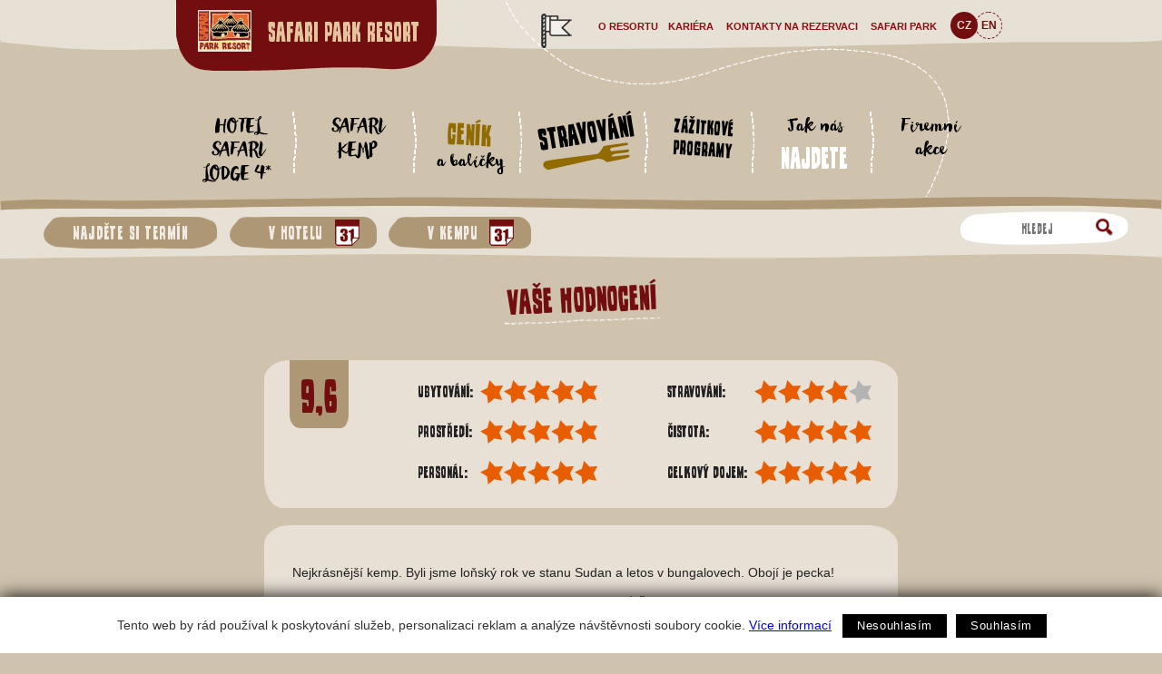

--- FILE ---
content_type: text/html; charset=utf-8
request_url: https://safariparkresort.cz/cz/recenze/iva-seredova-2
body_size: 4018
content:
<!doctype html>
<html lang="cs">
<head>
  <meta charset="utf-8">
  <meta name="viewport" content="width=device-width, initial-scale=1.0">
  <title>Rezence : SAFARI PARK RESORT</title>
  <link rel="shortcut icon" href="/favicon.ico">

  

  
<!--AA-Generated-HEAD start-->
<link rel=stylesheet integrity="sha384-Y+IEavQyTjgXgt7TL5nxVHI/DEuF6yoysy50puRyQDKmjfOZjY7+QvoRelSV4XvZ" crossorigin=anonymous href="https://cdn.jsdelivr.net/npm/normalize.css@7.0.0/normalize.css"  >
<link rel=stylesheet href="//webservis.ecn.cz/static/lytebox/lytebox.css"  >
<link rel=stylesheet href="/css/safaripark.css?v=1.0"  >
<script src="https://cdn.jsdelivr.net/npm/jquery@3.6.0/dist/jquery.min.js" integrity="sha256-/xUj+3OJU5yExlq6GSYGSHk7tPXikynS7ogEvDej/m4=" crossorigin=anonymous></script>
<script src="/aaa/javascript/aajslib-jquery.min.js?v=24"></script>
<script async src="https://www.googletagmanager.com/gtag/js?id=UA-158285195-2"></script>
    <script>
      window.dataLayer = window.dataLayer || [];
      function gtag(){dataLayer.push(arguments);}
      // AA-Generated-GACONSENT - start
var aa_ga_storage = (document.cookie.indexOf('smart-eu-cookies') !== -1 && document.cookie.includes('smart-eu-cookies=1')) ? 'granted' : 'denied';
gtag('consent', 'default', {'ad_storage': aa_ga_storage,'analytics_storage': aa_ga_storage,'personalization_storage': aa_ga_storage,'ad_personalization': aa_ga_storage,'ad_user_data': aa_ga_storage});
// AA-Generated-GACONSENT - end

      gtag('js', new Date());
      gtag('config', 'UA-158285195-2');
    </script>
<script src="//webservis.ecn.cz/static/lytebox/lytebox.js"></script>
<!--/AA-Generated-HEAD end-->

  
  
  
  

  <meta name="keywords" content="ZOO, Safari, Dvůr Králové">
  <meta name="description" content="Iva Šeredová ">
</head>

<body class="recenze cz">
  <div id="fb-root"></div>
  <script>(function(d, s, id) {
  var js, fjs = d.getElementsByTagName(s)[0];
  if (d.getElementById(id)) return;
  js = d.createElement(s); js.id = id;
  js.src = "//connect.facebook.net/cs_CZ/sdk.js#xfbml=1&version=v2.5";
  fjs.parentNode.insertBefore(js, fjs);
}(document, 'script', 'facebook-jssdk'));</script>

  <header>
    <article class="logo"><div class="content"><h1 id="click-home" onClick="document.location='/cz/'"><img src="/img/safari-park-resort-logo.png" alt="Safari Park Resort">Safari Park Resort</h1></div></article>
<div class="ssvg"><svg xmlns="http://www.w3.org/2000/svg" viewBox="0 0 1400 11.818601" class="menupath"><path d="M0 0v2.345c78.42 9.095 114.752 10.127 172.24 9.198 67.414-1.088 157.616-6.032 236.465-6.303 91.57-.313 183.087 5.207 274.657 5.438 164.068.412 338.815-4.098 492.15-7.27 74.822-1.546 190.79.877 224.362-2.837L1400 0z" fill="rgba(255, 255, 255, 0.48)" fill-rule="evenodd"></path></svg></div> 

    <section class="mobilmenu">
      <nav><div onclick="$('.mobilmenu').toggleClass('active')"><strong class="capsfont">Menu</strong></div>
        
<ul>
  <li id="menu-0d4861b09a306b7ace7ca3310b9901dc"><a href="/cz/home" >home</a></li>
  <li id="menu-fd31acd0591a0a0a3cdbd97296bab307"><a href="/cz/b-hotelove-b-pokoje" >HOTEL SAFARI LODGE 4*</a></li>
  <li id="menu-6491db8c4ebd232dc816bc15bb9ebc96"><a href="/cz/bungalovy-stany" >SAFARI KEMP</a></li>
  <li id="menu-0b0910999cee2c636cddab18a31309ba"><a href="/cz/b-cenik-b-a-balicky" ><b>Ceník</b> a balíčky</a></li>
  <li id="menu-9b09f317410862feb562838539dfddb0"><a href="/cz/b-stravovani-b" ><b>Stravování</b></a></li>
  <li id="menu-4b5662452943af99f4ccef9a3baa1ba8"><a href="/cz/rezervujte-u-nas" >Rezervujte jen u nás</a></li>
  <li id="menu-07256c73e901598c45e9e5cdea3c26df"><a href="/cz/zazitkove-programy" >Zážitkové programy</a></li>
  <li id="menu-6f1194bc81a16f3a7ac45869e385f1de"><a href="/cz/jak-nas-b-najdete-b" >Jak nás <b>najdete</b></a></li>
  <li id="menu-b0399d9d0d0b941c8d9c14fff63848a8"><a href="/cz/darkove-poukazy" >Dárkové poukazy</a></li>
  <li id="menu-4448d571c411de62b66c351a2ce70822"><a href="/cz/firemni-akce" >Firemní akce</a></li>
  <li id="menu-1c9eca0157969377ddc95de2470f3a22"><a href="/cz/mapa" >Mapa Safari Kempu</a></li>
  <li id="menu-50a0ee18d01a6b788efe7892a34ae458" class="inpath active"><a href="/cz/recenze" >Naše recenze</a></li>
  <li id="menu-5f5303315719eeb349448e9fe0219709"><a href="/cz/hodnoceni" >Ohodnoťte nás</a></li>
  <li id="menu-9715ccedac91dd0a5cece89bbf540691"><a href="/cz/o-nas" >O Resortu</a></li>
  <li id="menu-4870a4cb3d44a72225b402046219f505"><a href="/cz/kariera" >Kariéra</a></li>
</ul>

     <ul>
          <li><a href="/cz/o-nas/kontakty">Kontakty na rezervaci</a></li><li><a href="https://safaripark.cz/cz">Safari Park</a></li>
      </ul>
        <ul class="lang">
         <li class="cz active"><a href="/cz/" hreflang="cs">CZ</a></li>
         <li class="en"><a href="/en/" hreflang="en">EN</a></li>
       
        </ul>
      </nav>
    </section>

    <section class="menusection"><img src="https://safaripark.cz/img/ico-start.png" class="start" alt="o zoo">
      <nav class="menu">
       <ul class="mainmenu">
         <li><a href="/cz/b-hotelove-b-pokoje" >HOTEL SAFARI LODGE 4*</a></li><li><a href="/cz/bungalovy-stany" >SAFARI KEMP</a></li><li><a href="/cz/b-cenik-b-a-balicky" ><b>Ceník</b> a balíčky</a></li><li><a href="/cz/b-stravovani-b" ><b>Stravování</b></a></li><li><a href="/cz/zazitkove-programy" >Zážitkové programy</a></li><li><a href="/cz/jak-nas-b-najdete-b" >Jak nás <b>najdete</b></a></li><li><a href="/cz/firemni-akce" >Firemní akce</a></li>
      </ul>
       <ul class="topmenu">
         <li><a href="/cz/o-nas" >O Resortu</a></li><li><a href="/cz/kariera" >Kariéra</a></li>
         <li><a href="/cz/o-nas/kontakty" >Kontakty na rezervaci</a></li>
         <li><a href="https://safaripark.cz/cz">Safari Park</a></li>
      </ul>
        <ul class="lang">
         <li class="cz active"><a href="/cz/" hreflang="cs">CZ</a></li>
         <li class="en"><a href="/en/" hreflang="en">EN</a></li>
       
        </ul>
    </nav></section>

    <form action="https://www.google.com/search" accept-charset="utf-8" class="search">
      <input type="text" name="as_q"   placeholder="hledej" value="" id="textfield">
      <input type="submit" name="sa"  value="" id="button" class="button">
      <input type="hidden" name="as_sitesearch"  value="safariparkresort.cz" />
    </form>

  </header>

<svg xmlns="http://www.w3.org/2000/svg" viewBox="0 0 1400.306 19.382"><g transform="translate(0 -612.362)"><rect width="1400.306" height="12.174" y="-631.744" rx="0" ry="0" transform="scale(1 -1)" fill="#e6e0d5"/><path d="M1251.167 612.424c-110.786-.653-221.547 4.102-332.334 4.38-148.474.375-345.984-4.77-445.408-3.63-60.2.52-222.52 2.86-333.785 3.743-46.546.37-84.64-3.42-139.64.653l.505 10.328c33.772-2.02 100.555-1.32 137.92-1.296 53.852.038 205.563-3.37 335.67-3.42 130.105-.05 296.613 4.474 444.93 4.193 112.78-.215 184.972-3.472 338.31-4.473 74.834-.488 142.665 3.642 142.665 3.642V616.14s-99.208-3.424-148.833-3.716z" fill="#ad9774" fill-rule="evenodd"/></g></svg>
  <nav class="registr-menu">
    <div class="container">
       <ul>
         <li><a href="https://www.secure-hotel-booking.com/ZOO-Dvur-Kralove-a-s/JIJG/cs" class="bub">Najděte si termín</a></li>
         <li><a href="https://www.secure-hotel-booking.com/Hotel-Safari-Lodge-3-Superior/2D1D/cs" class="bub">&nbsp; v hotelu<img src="/img/ico-diary.png" alt="Najdi termín"></a></li>
         <li><a href="https://www.secure-hotel-booking.com/smart/Safari-Kemp-/JIJ3/cs" class="bub">&nbsp; v kempu<img src="/img/ico-diary.png" alt="Najdi termín"></a></li>

      </ul>
    </div>
  </nav>




<div class="ssvg headerline"><svg xmlns="http://www.w3.org/2000/svg" viewBox="0 0 1400 8.036"><path d="M0 8.036l.023-3C160.7 3.606 331.395.506 474.093.32 604.2.27 770.71 4.794 919.024 4.513c112.78-.215 184.974-3.472 338.31-4.473C1332.17-.448 1400 3.682 1400 3.682v4.354z" fill="#d0c3ae" fill-rule="evenodd"/></svg></div> 




   

  <article class="pagearticle bubble">

    <section class="main">

      <div class="content">
        <h1>Vaše hodnocení</h1>
        <div class="fieldbox fulltext">

          <div class="col">
            <div class="hod-no">9,6</div>
          </div>

          <div class="col">

            <div class="aa-widget">
              <label>Ubytování: &nbsp; </label>
              <div class="hod-5 hod-box"><div class="hod-hvezda"></div><div class="hod-hvezda"></div><div class="hod-hvezda"></div><div class="hod-hvezda"></div><div class="hod-hvezda"></div></div>
            </div>

            <div class="aa-widget">
              <label>Prostředí: &nbsp; </label>
              <div class="hod-5 hod-box"><div class="hod-hvezda"></div><div class="hod-hvezda"></div><div class="hod-hvezda"></div><div class="hod-hvezda"></div><div class="hod-hvezda"></div></div>
            </div>

            <div class="aa-widget">
              <label>Personál: &nbsp; </label>
              <div class="hod-5 hod-box"><div class="hod-hvezda"></div><div class="hod-hvezda"></div><div class="hod-hvezda"></div><div class="hod-hvezda"></div><div class="hod-hvezda"></div></div>
            </div>

          </div>
          <div class="col">

            <div class="aa-widget">
              <label>Stravování: &nbsp; </label>
              <div class="hod-4 hod-box"><div class="hod-hvezda"></div><div class="hod-hvezda"></div><div class="hod-hvezda"></div><div class="hod-hvezda"></div><div class="hod-hvezda"></div></div>
            </div>

            <div class="aa-widget">
              <label>Čistota: &nbsp; </label>
              <div class="hod-5 hod-box"><div class="hod-hvezda"></div><div class="hod-hvezda"></div><div class="hod-hvezda"></div><div class="hod-hvezda"></div><div class="hod-hvezda"></div></div>
            </div>

            <div class="aa-widget">
              <label>Celkový dojem: &nbsp; </label>
              <div class="hod-5 hod-box"><div class="hod-hvezda"></div><div class="hod-hvezda"></div><div class="hod-hvezda"></div><div class="hod-hvezda"></div><div class="hod-hvezda"></div></div>
            </div> 

          </div> 
        </div>

        <div class="fieldbox fulltext noflex">
           <div class="abstr">Nejkrásnější kemp. Byli jsme loňský rok ve stanu Sudan  a letos v bungalovech. Obojí je pecka! </div>
           <div class="abstr right"><b>Návšteva dne: &nbsp;</b><em>19.7.2019</em> &nbsp;<b>/ &nbsp;</b><em>Iva Šeredová </em></div>            
          </div>    
        </div>  
       <div class="center"><a href="/cz/recenze" title="Ohodnotit" class="button">&lt;  Zpět na recenze</a></div>
    </section>

  </article>  <footer>

   <section class="contact">     
     <div class="content">
       <article><h1>Safari Park Resort</h1>
       <p>Štefánikova 1029,<br>544 01 Dvůr Králové nad Labem </p>
       </article>
       <article>
       <p>
         Recepce HOTELU SAFARI LODGE 4*: <a href="tel:+420775851244">(+420) 775 851 244</a><br>
         E-mail: <a href="mailto:safarilodge@zoodvurkralove.cz">safarilodge@zoodvurkralove.cz</a><br>
         Recepce SAFARI KEMPU: <a href="tel:+420775855833">(+420) 775 855 833</a><br>
         E-mail: <a href="mailto:safarikemp@zoodvurkralove.cz">safarikemp@zoodvurkralove.cz</a>
         </p>
       </article>
       <article>
       <p>DIČ: CZ27478246
       <br>IČ: 27478246</p>
       </article>
       <article>
       <p><a href="https://www.facebook.com/SAFARI-PARK-Resort-195696521006740/">Facebook </a>
       <br><a href="/cz/o-nas/kontakty">kontakty</a></p>
       </article>
    </div>
  </section>

  <section class="copy">
     <div class="content">
  &copy; 2017 - Safari Park Dvůr Králové; <a href="http://webdesign.ecn.cz" title="webdesign, tvorba www stránek">Webdesign</a> &amp; <a href="http://publikacni-system.ecn.cz/" title="redakční­ a publikační­ systém TOOLKIT">publikační­ systém Toolkit</a> - <a href="http://ecnstudio.cz/">Ecn Studio</a> a <a href="http://www.designuj.cz/">Designuj!</a>
    </div>
  </section>

  </footer>


  
<!--AA-Generated-FOOT start-->
<script async src="https://cdn.jsdelivr.net/gh/honzito/smart-eu-cookies@0.9.2/src/smart-eu-cookies.min.js" integrity="sha384-zoVmFcp060tXD33v8RW5gAyVr8JV6p42dOucvqkNWbXZuJvwQAGhu1Ld9/dSbFXk" crossorigin=anonymous></script>

<!--/AA-Generated-FOOT end-->

</body>
</html>

--- FILE ---
content_type: text/css
request_url: https://safariparkresort.cz/css/safaripark.css?v=1.0
body_size: 9439
content:
/*fonts*/
@font-face {
    font-family: 'wanderlust_lettersregular';
    src: url('/fonts/wanderlustletters-regular-webfont.eot');
    src: url('/fonts/wanderlustletters-regular-webfont.eot?#iefix') format('embedded-opentype'),
         url('/fonts/wanderlustletters-regular-webfont.woff') format('woff'),
         url('/fonts/wanderlustletters-regular-webfont.ttf') format('truetype'),
         url('/fonts/wanderlustletters-regular-webfont.svg#wanderlust_lettersregular') format('svg');
    font-weight: normal;
    font-style: normal;
}
@font-face {
    font-family: 'wood_stampregular';
    src: url('/fonts/woodstampcz_pl-webfont.eot');
    src: url('/fonts/woodstampcz_pl-webfont.eot?#iefix') format('embedded-opentype'),
         url('/fonts/woodstampcz_pl-webfont.woff') format('woff'),
         url('/fonts/woodstampcz_pl-webfont.ttf') format('truetype'),
         url('/fonts/woodstampcz_pl-webfont.svg#wood_stampregular') format('svg');
    font-weight: normal;
    font-style: normal;
}
body, input, select, textarea {
    font-family: Arial, Helvetica, sans-serif;
}
.mainmenu, .homemenu, .scriptfont, .opener h1, .adventure h2, .priloha strong, h3 {
    font-family: "wanderlust_lettersregular";
    font-kerning: none;
    font-weight: normal !important;
}
h1, .fulltext h2, section.pagelist article h2, .capsfont, .mainmenu b, .homemenu b, .opener b, .adventure h2 b, b, .mobilmenu, .submenu, .search input, .registr-menu, ul.mainmenu li:nth-child(5) a, .priloha, .button, .fulltext blockquote, input[type="submit"], input[type="button"], .gs-title, .hod-no {
    font-family: "wood_stampregular";
    font-kerning: none;
    font-weight: normal !important;
}
/* tag */
body {
    font-size: 75%;
    color: #222222;
    max-width: 1400px;
    margin: 0 auto;
    position: relative;;
    padding: 0;
    text-align: center;
    background: #d0c3ae;
    line-height: 0;
}
body > section, body > header, body > footer {
    width: 100%;
    clear: both;
}
.content {
    line-height: 1.3;
}
article.pagearticle > section {
    max-width: 852px;
    margin: 0 auto;
    line-height: 1.3;
}
h1 {
    font-size: 3.5em;
}
h1 a, h2 a, h3 a, h4 a {
    text-decoration: none;
}
h1 strong, h2 strong, h3 strong {
    font-weight: normal;
}
b {
    font-weight: normal;
}
figure {
    width: 100%;
    max-width: 221px;
}
*[onclick] {
    cursor: pointer;
}
fieldset {
    border: none;
}
input:not([type]), input[type="email"], input[type="number"], input[type="password"], input[type="tel"], input[type="url"], input[type="text"], textarea, select {
    max-width: 95.5%;
    color: #222;
    font-size: 1.1em;
    font-size: 14px;
    line-height: 1;
    border: none;
    background-color: #E7E0D5;
    padding: 10px;
    text-align: left;
    vertical-align: middle;
    border-radius: 11px 11px 11px 10px/ 9px 15px 9px 15px;
    box-sizing: border-box;
}
select {
    padding: 9px 0 9px 9px;
}
input[type="checkbox"], input[type="radio"] {
    margin: 0px 3px 3px 0;
    vertical-align: middle;
}
input[type="submit"], input[type="button"] {
    border-radius: 18px 39px 26px 38px/ 23px 17px 25px 18px;
    background-color: #EC5D01;
    padding: 0.3em 1em 0.3em;
    text-decoration: none;
    font-size: 1.9em;
    color: #FFF;
    display: inline-block;
    margin: 0 auto;
    border: none;
}
input[type="submit"]:hover, input[type="button"]:hover {
    text-decoration: none;
    background-color: #E4A600;
    color: #FFF;
}
input[required], select[required], textarea[required] {
  border: red 1px dashed;
}
.center {
  text-align: center;
}
.right {
  text-align: right;
}
/*header*/
h1#click-home {
    background: #730E10;
    margin: 0;
    color: #e3c49c;
    font-size: 2.7em;
    z-index: 100;
}
h1#click-home img {
    vertical-align: middle;
    margin: 0.5em 0.6em 0.7em 0;
}
nav ul, nav li {
    list-style-type: none;
    margin: 0;
    padding: 0;
}
/* mobilmenu */
.mobilmenu {
    background-color: #ec5d01;
    line-height: 1.3;
}
.mobilmenu nav {
    display: inline-block;
    margin: 0 auto;
}
.mobilmenu strong {
    color: #FFF;
    font-size: 2.4em;
    display: inline-block;
    background: url(https://safaripark.cz/img/ico-menu.png) no-repeat left 13px;
    padding: 3px 33px 8px;
}
.mobilmenu ul {
    display: none;
}
.mobilmenu.active ul {
    display: block;
}
.mobilmenu ul {
    margin: 0 auto 1em auto;
    font-size: 1.8em;
    text-align: left;
}
.mobilmenu ul li {
    border-top: dashed 1px rgb(151, 68, 15);
}
.mobilmenu ul ul {
    font-size: 0.6em;
    font-family: arial, sans-serif;
    margin-left: 1em;
}
.mobilmenu ul ul li {
    border: none;
}
.mobilmenu ul ul ul {
    font-size: 0.9em;
    margin-top: 0.3em;
}
.mobilmenu ul a {
    padding: 0.1em 0;
    display: inherit;
    color: #222222;
    text-decoration: none;
}
.mobilmenu ul ul a {
    color: #fff;
}
.mobilmenu ul ul ul a::before {
    content: "> ";
    color: #7C3101;
    font-weight: bold;
    font-family: 'wanderlust_lettersregular';
    font-size: 1.3em;
    line-height: 0;
}
.mobilmenu li.active > a:first-child {
    color: #000;
}
/* menu */
.menusection {
    display: none;
}
img.start {
    position: absolute;
    top: 15px;
    margin-left: -47px;
    display: none;
}
nav.menu {
    position: relative;
    padding-top: 66px;
    line-height: 1.3;
}
nav.menu li {
    display: inline-block;
}
nav.menu a {
    text-decoration: none;
    color: black;
    display: block;
    padding: 0.3em 0 2em;
}
nav.menu a:hover {
    color: #000;
}
nav.menu > div:first-child {
    display: none;
}
nav.menu a.active {
    background-color: #AD9774 !important;
    background-image: none;
    border-radius: 18px 22px 5px 10px/ 11px 12px 18px 22px;
    margin-top: 0.5em;
    color: #000 !important;
    padding-bottom: 2em !important;
    z-index: -1;
    position: relative;
}
nav.menu a.active b {
    color: #000;
}
nav.menu a:hover {
    color: #000 !important;
}
/* main menu */
ul.mainmenu {
    font-size: 2em;
    line-height: 1.1;
    display: flex !important;
    justify-content: center;
    padding-bottom: 3%;
    background-color: rgba(0, 0, 0, 0);
}
ul.mainmenu li {
    background: url(https://safaripark.cz/img/line-vertic-menu.png) no-repeat right bottom;
    margin: 0;
    padding: 0 0.7em;
    width: 106px;
    height: 70px;
}
ul.mainmenu li:last-child {
    background-image: none;
    width: 95px;
}
ul.mainmenu li:nth-child(3) {
    width: 88px;
}
ul.mainmenu li:nth-child(4) {
    width: 115px;
}
ul.mainmenu li:nth-child(5) {
    width: 88px;
}
ul.mainmenu b {
    display: block;
    color: #FFFFFF;
    font-size: 1.5em;
}
ul.mainmenu li:nth-child(1) b {
    transform: rotate(-4deg);
}
ul.mainmenu li:nth-child(3) b {
    color: #926B00;
    transform: rotate(3deg);
}
ul.mainmenu li:nth-child(2) b {
    transform: rotate(4deg);
}
ul.mainmenu li:nth-child(4) b {
    transform: rotate(-9deg);
}
ul.mainmenu li:nth-child(4) a {
    background: url(/img/il-vidlicka.png) no-repeat center 34px;
    padding-bottom: 24px;
    line-height: 1;
}
ul.mainmenu li:nth-child(4) a {
    color: #926B00;    
}
ul.mainmenu li:nth-child(4) b {
    color: black;
}
ul.mainmenu li:nth-child(5) a {
    transform: rotate(4deg);
    line-height: 1;
}
ul.mainmenu li:hover b {
    color: #212121;
}
/* zvykove menu */
ul.topmenu {
    position: absolute;
    top: -44px;
    right: 48px;
    text-transform: uppercase;
    font-size: 0.9em;
    font-weight: bold;
}
ul.topmenu li  {
    margin: 0;
    padding: 0;
}
ul.topmenu li a {
    color: #8D0D10;
    padding: 1em 0.5em 2em;
}
ul.topmenu a.active {
    background-color: #D0C3AE !important;
    margin-top: 0;
}
ul.topmenu li:first-child a {
    padding-top: 1em;
}
/* home menu */
nav.homemenu {
    background: rgba(255, 255, 255, 0.48);
    font-size: 22px;
}
nav.homemenu li {
    background: url(https://safaripark.cz/img/line-black-1px.png) repeat-x left bottom;
    margin: 0 1em;
    padding: 10px 0 5px;
    height: 70px;
}
nav.homemenu ul > li:last-child {background: none;}
nav.homemenu a {
    display: inline-block;
    color: #222;
    text-decoration: none;
    text-align: left;
    width: 145px;
    line-height: 1.3;
    background: no-repeat right bottom;
    min-height: 46px;
}
nav.homemenu ul li:nth-child(1) a {
    background-image: url(/img/ico-bungalov.png);
}
nav.homemenu ul li:nth-child(2) a {
    background-image: url(https://safaripark.cz/img/ico-listky.png);
}
nav.homemenu ul li:nth-child(3) a {
    background-image: url(https://safaripark.cz/img/ico-mapa.png);
}
nav.homemenu ul li:nth-child(4) a {
    background-image: url(https://safaripark.cz/img/ico-start.png);
}
nav.homemenu ul li:nth-child(5) a {
    background-image:url(/img/ico-fb.png);
}
nav.homemenu b {
    display: inline-block;
    color: #926b00;
    font-size: 1.25em;
}
nav.homemenu ul li:nth-child(1) b {
    transform: rotate(4deg);
    display: block; 
}
nav.homemenu ul li:nth-child(2) b {
    color: #e1a400;
    transform: rotate(-2deg);
    margin-top: -3px;
    display: block;
}
nav.homemenu ul li:nth-child(3) b {
    color: #e75d00;
    transform: rotate(0deg);
}
nav.homemenu ul li:nth-child(4) b {
    color: #730E10;
    /* margin-top: -8px; */
    /* display: block; */
}
nav.homemenu ul li:hover b {
    color: #212121;
}
/* lang */
ul.lang {
    font-family: arial, sans-serif;
    font-size: 1em;
    text-align: center;
}
ul.lang li {
    display: inline-block;
    margin-left: -6px;
    font-family: arial, sans-serif;
    border: none;
}
ul.lang a {
    display: inline-block;
    border: 1px dashed #730E10;
    color: #730E10;
    line-height: 1;
    font-weight: bold;
    padding: 8px 0;
    width: 28px;
    border-radius: 50%;
    background-color: #e6dfd4;
    position: relative;
    margin: 5px 0;
}
ul.lang li:nth-child(3) a {
    border-left-color: #E6DFD4;
}
ul.lang .active a, ul.lang a:hover {
    background-color: #730E10;
    color: #e6dfd4 !important;
    z-index: 3;
}
/* registr menu */
.registr-menu {
    margin-top: -2px;
}
.registr-menu .container {
    background-color: #e6e0d5;
    padding: 6px 0 1px;
    text-align: center;
    position: relative;
    z-index: 1;
    min-height: 47px;
}
.registr-menu .bub {
    display: block;
    text-decoration: none;
    line-height: 35px;
    color: rgb(240, 235, 229);
    font-size: 23px;
    letter-spacing: 0.02em;
    border-radius: 0 15px 11px 0/ 0 15px 9px 0;
    padding: 0 19px 0 1.4em;
    background: url(/img/bg-bub-check.png) no-repeat center;
    margin: 0.5em;
}
.registr-menu li:first-child .bub {
    padding-right: 1.4em;
}
.registr-menu a.bub:hover {
    background-image: url(/img/bg-bub-check-red.png);
}
.registr-menu .bub img {
    vertical-align: middle;
    margin-left: 13px;
}
/*search */
form.search {
    margin: 1em 3em;
    background: url(/img/bg-search.png) no-repeat left center;
    width: 186px;
    position: absolute;
    z-index: 4;
    right: 0;
}
form.search input {
    border: none;
    background-color: transparent;
    padding: 10px 0 10px 10px;
    text-align: center;
    vertical-align: middle;
    border-radius: 0;
}
form.search input[type="text"] {
    width: 134px;
    color: #222;
    font-size: 1.5em;
    line-height: 1;
}
form.search input[type="text"]:focus {
    outline: 0;
}
form.search input[type="submit"] {
    background: url(https://safaripark.cz/img/ico-lupa.png) left center;
    width: 25px;
}
/* all fulltext */
.pagearticle h1 {
    color: #730E10;
    transform: rotate(-4deg);
    background: url(https://safaripark.cz/img/line-horizontal.png) repeat-x left bottom;
    display: inline-block;
    padding: 0 0.1em 0.1em;
    line-height: 1;
}
h1 a {
    color: #730E10;
}
.fulltext h3, .pagelist h3 {
    font-size: 1.8em;
    color: #926B00;
    margin: 1.5em auto 0.7em;
    transform: rotate(2deg);
    text-align: center;
    background: url(https://safaripark.cz/img/line-horizontal-short.png) no-repeat center bottom;
    line-height: 1;
}
.photo {
    margin: 3em 9% 0;
}

.date.full {
    background: #E1A400;
    padding: 0.5em 2.5em;
    display: inline-block;
    line-height: 1;
    color: #FFF;
    font-weight: bold;
    border-radius: 10px / 5px;
}
.pagearticle table {
    margin: 1em auto;
    border-collapse: separate;
    border-spacing: 2px;
}
.pagearticle td, .pagearticle th {
    padding: 5px 15px;
    background-color: rgba(255, 255, 255, 0.49);
    border-radius: 11px 11px 11px 10px/ 9px 15px 9px 15px;
    vertical-align: top;
}
.pagearticle th {
    background-color: #E4A600;
    color: #FFF;
    border-radius: 9px 16px 9px 10px/ 11px 12px 13px 16px;
}
table.infotable {
    margin-bottom: 3em;
    max-width: 83%;
}
table.infotable td {
    text-align: left;
}
.hidden {
    display: none;
}
/* recenze */
.hod-no {
    background-color: #ad9774;
    color: #730e10;
    text-align: center;
    font-size: 56px;
    line-height: 1;
    padding: 7px 12px;
    border-radius: 0 0 9px 11px/ 0 0 14px 15px;
}
.hod-head {
    display: flex;
    margin: 0 0.7em 1em;
    justify-content: space-between;
}
.hod-box {
    margin: 10px 0 5px;
}
.hod-hvezda {
    display: inline-block;
    width: 26px;
    height: 26px;
    background: url(/img/ico-hvezda-gray.png);
}
.hod-hvezda:nth-child(1),
.hod-2 .hod-hvezda:nth-child(1), .hod-2 .hod-hvezda:nth-child(2),
.hod-3 .hod-hvezda:nth-child(1), .hod-3 .hod-hvezda:nth-child(2), .hod-3 .hod-hvezda:nth-child(3),
.hod-4 .hod-hvezda:nth-child(1), .hod-4 .hod-hvezda:nth-child(2), .hod-4 .hod-hvezda:nth-child(3), .hod-4 .hod-hvezda:nth-child(4),
.hod-5 .hod-hvezda:nth-child(1), .hod-5 .hod-hvezda:nth-child(2), .hod-5 .hod-hvezda:nth-child(3), .hod-5 .hod-hvezda:nth-child(4), .hod-5 .hod-hvezda:nth-child(5) {
    background-image: url(/img/ico-hvezda-red.png);
}
.rating {
    overflow: hidden;
}
.aa-input .rating-input {
    float: right;
    width: 26px;
    height: 26px;
    padding: 0;
    margin: 0 0 0 -26px;
    opacity: 0;
}

.aa-input .rating-star {
    cursor: pointer;
    width: 26px;
    height: 26px;
    background: url(/img/ico-hvezda-gray.png);
    margin: 0;
    border: 0;
    padding: 0;
    position: relative;
    float: right;
    display: block;
}
.rating-star:hover,
.rating-star:hover ~ .rating-star,
.rating-input:checked ~ .rating-star, .rating:hover .rating-star:hover,
.rating:hover .rating-star:hover ~ .rating-star,
.rating-input:checked ~ .rating-star {
        background-image: url(/img/ico-hvezda-red.png);
}
.rating-star,
.rating:hover .rating-star {
    position: relative;
    float: right;
    display: block;
    width: 26px;
    height: 26px;
    background: url(/img/ico-hvezda-gray.png);
}
h1 small {
    color: #313131;
    font-size: 70%;
}
/* slozita tabl*/
.pagearticle table.tbl th {
    text-align: center;
}
.pagearticle table.tbl tr > td:first-child {
    background-color: rgba(231, 225, 214, 0.41);
}
table.tbl td {
    text-align: center;
}
table.tbl tr>td:first-child {
    text-align: left;
}
/**/
hr {
    border: 0;
    height: 1px;
    background: #AD9774;
}
.fulltext h2 {
    color: #730E10;
    font-size: 2em;
    margin: 1.2em 0 0.7em;
    padding: 0 21% 0.2em;
    text-align: center;
    transform: rotate(-2deg);
    background: url(https://safaripark.cz/img/line-horizontal-short.png) no-repeat center bottom;
    line-height: 1;
}
.fulltext b, .fulltext .scriptfont {
    font-size: 2em;
}
.fulltext, .abstract {
    text-align: left;
    font-size: 1.2em;
    margin: 1em 9% 3em;
}
.abstract {
    font-weight: bold;
    font-size: 1.5em;
    padding-bottom: 1%;
    margin: 1em 9% 1em;
}
.abstr {
    margin: 0.5em 0.7em;
}
.fulltext blockquote {
    font-size: 1.8em;
    padding: 1% 3% 2%;
    border-radius: 28px 23px 23px 16px/ 21px 20px 30px 23px;
    border-left: solid 8px #E7E0D5;
    margin: 1em 0;
}
.main ul {
    margin: 1.5em 0;
    padding: 0;
}
.main ul li {
    list-style: none;
    margin: 0.3em 0 0 1.1em;
    padding: 0;
    text-indent: -0.8em;
}
.main ul li::before {
    content: "> ";
    color: #730E10;
    font-weight: bold;
    font-family: 'wanderlust_lettersregular';
    font-size: 1.5em;
    line-height: 0;
}
.main a {
    color: #730E10;
    text-decoration: none;
}
.main a:hover {
    color: #222;
    text-decoration: underline;
}
.margin-center {
    margin: 2em 0;
    text-align: center;
}
.priloha {
    margin: 0 0 3em;
}
.priloha strong {
    transform: rotate(4deg);
    display: block;
    font-size: 2em;
}
.priloha a, .button {
    border-radius: 18px 39px 26px 38px/ 23px 17px 25px 18px;
    background-color: #EC5D01;
    padding: 0.4em 1em 0.3em;
    text-decoration: none;
    font-size: 23px;
    color: #FFF !important;
    display: inline-block;
    margin: 0 0.2em;
    line-height: 1.1;
}
.priloha a:hover, .button:hover {
    text-decoration: none !important;
    background-color: #E4A600;
    color: #FFF !important;
}
.button {
    padding: 0.5em 1em 0.5em;
}
.priloha small {
    font-family: arial, sans-serif;
    font-size: 0.5em;
    color: #730E10;
    display: block;
}
section.photogallery .content {
    background: url(https://safaripark.cz/img/bg-cesta-photo.png) no-repeat center -69px;
    padding-top: 7%;
    margin: 0 5.8%;
    min-height: 237px;
}
.photogallery figure {
    float: left;
    margin: 1% 1.8%;
    transform: rotate(4deg);
    display: inline-block;
    position: relative;
}
.photogallery figure:nth-child(even) {
    transform: rotate(-4deg);
}
.photogallery figure:nth-child(3n+2) {
    margin: -7% 2%;
}
.photogallery figure a {
    /* border-radius: 100px 100px 41px 37px / 100px 100px 34px 28px; */
    display: block;
}
.souvis h1 {
    margin-bottom: 0.3em;
}
.souvis h2 {
    font-size: 1.1em;
    margin: 0.7em 3em;
}
.souvis a {
    color: #000;
}
.souvis a:hover {
    color: #730E10;
}
.cleaner {
    clear: both;
}
.logopartners {
    display: flex;
    flex-wrap: wrap;
    justify-content: center;
    margin: 0 -20px;
}
.logopartners article {
    width: 218px;
    background-color: #e7e1d6;
    border-radius: 11px 11px 11px 10px/ 9px 15px 9px 15px;
    margin: 14px;
    transform: rotate(2deg);
    height: 134px;
    vertical-align: middle;
}
.logopartners article:nth-child(even) {
    transform: rotate(-2deg);
}
.logopartners article:nth-child(odd) img {
    transform: rotate(-2deg);
}
.logopartners article:nth-child(even) img {
    transform: rotate(2deg);
}
.logopartners a {
    display: table-cell;
    text-align: center;
    height: 137px /*112px s popiskem*/;
    width: 218px;
    vertical-align: middle;
}
.logopartners img {
    max-width: 90%;
    max-height: 78px;
}
.logopartners .popisek {
    text-align: center;
    font-size: 12px;
    color: #8e8069;
}
/* formular */
.fulltext form {
    background: rgb(173, 151, 116);
    border-radius: 28px 32px 15px 20px/ 21px 22px 28px 32px;
    padding: 1em;
    border: dashed rgba(255,255,255,0.48) 1px;
    margin-top: 2em;
}
.aa-widget {
    margin: 0 0 1em;
}
.aa-button {
    text-align: center;
    margin-top: 3em;
}
.aa-widget > label:first-child {
    font-family: "wood_stampregular";
    font-size: 1.4em;
}
.aa-input label {
    font-size: 1em;
    margin: 0 0.5em 0 0;
    border-left: 1px solid rgba(255, 255, 255, 0.56);
    padding: 1px 12px 1px 5px;
    border-radius: 5px;
}
.aa-help {
    color: rgba(0, 0, 0, 0.62);
    margin: 0.2em 0 0 0.1em;
}
table.aa-tab-mch {
    margin: 0;
}
table.aa-tab-mch td {
    padding: 5px 0;
    background-color: transparent;
}
input[size="60"] {
    width: 100%;
}
.stars {
  background: url(/img/ico-hvezda-gray.png) repeat-x;
  width: 130px;
  margin: 0;
}
.stars input[type="radio"] {
  position: absolute;
  opacity: 0;
  margin: 6px;
  filter: alpha(opacity=0);
}
.stars input[type="radio"].star-5:checked ~ span {
  width: 100%;
}
.stars input[type="radio"].star-4:checked ~ span {
  width: 80%;
}
.stars input[type="radio"].star-3:checked ~ span {
  width: 60%;
}
.stars input[type="radio"].star-2:checked ~ span {
  width: 40%;
}
.stars input[type="radio"].star-1:checked ~ span {
  width: 20%;
}
.stars label {
  display: block;
  width: 26px;
  height: 26px;
  margin: 0!important;
  padding: 0!important;
  text-indent: -999em;
  float: left;
  position: relative;
  z-index: 10;
  background: transparent!important;
  cursor: pointer;
  border-left: 0;
  line-height: 1;
}
.stars label:hover ~ span {
}
.stars label.star-5:hover ~ span {
  width: 100% !important;
}
.stars label.star-4:hover ~ span {
  width: 80% !important;
}
.stars label.star-3:hover ~ span {
  width: 60% !important;
}
.stars label.star-2:hover ~ span {
  width: 40% !important;
}
.stars label.star-1:hover ~ span {
  width: 20% !important;
}
.stars span {
  display: block;
  width: 0;
  position: relative;
  top: 0;
  left: 0;
  height: 26px;
  background-image: url(/img/ico-hvezda-red.png);
  -webkit-transition: -webkit-width 0.2s;
  -moz-transition: -moz-width 0.2s;
  -ms-transition: -ms-width 0.2s;
  -o-transition: -o-width 0.2s;
  transition: width 0.2s;
}
.fieldbox {
    background-color: #e9e0d5;
    border-radius: 28px 32px 15px 20px/ 21px 22px 28px 32px;
    justify-content: space-between;
    padding: 0 1em 1px;
    margin-bottom: 1.3em;
}
.fieldbox .col {
    margin: 0.5em 1em;
}
.fieldbox .abstr {
    padding: 3em 1.2em 1em;
    margin: 0;
}
.fieldbox .abstr b {
    font-size: 20.16px !important;
    color: #222;
}
.fieldbox .abstr.right {
    padding-top: 0;
    color: #e85d00;
    font-size: 1.1em;
}
.col .aa-widget {
    margin: 1em 0;
    justify-content: space-between;
}
.col .hod-no {
    padding-top: 12px;
    max-width: 70px;
    margin: -7px auto 0;
}
.col .hod-box {
    margin: 0;
}
/* otvirak */
section.opener {
    background: rgb(230, 224, 213);
    z-index: 2;
    position: relative;
}
.opener .rot-hide {
    width: 100%;
}
.opener article {
    width: 100%;
    position: relative;
    height: 0px;
    padding-top: 37.2%;
}
.opener svg {
    position: absolute;
    top: 0px;
    left: 0px;
    margin-top: -5px;
    width: 100%;
}
.opener .item-text {
    position: absolute;
    bottom: 0;
    padding-bottom: 3%;
    transform: rotate(2deg);
}
.opener h1 {
    font-size: 8vw;
    color: black;
    line-height: 1;
    text-align: left;
    background: url(https://safaripark.cz/img/headline-bg.png) no-repeat left 52px;
    padding-left: 1vw;
    white-space: nowrap;
    letter-spacing: 0.02em;
    text-transform: uppercase;
    margin-left: 6vw;
}
.opener b {
    color: white;
    font-size: 1.25em;
    display: block;
    line-height: 0.9em;
    letter-spacing: normal;
    text-shadow: 0 0 21px rgba(0, 0, 0, 0.66);
}
ul.rot-switcher {
    margin: -4% 0 0 0;
    padding: 0 0 3% 0;
    font-size: 0;
    z-index: 3;
    position: relative;
}
ul.rot-switcher li  {
    display: inline-block;
    background-color: white;
    width: 1.2vw;
    height: 1.2vw;
    border-radius: 50%;
    margin: 0 4px;
}
ul.rot-switcher li.active  {
    background-color: #e85d00;
}
/* zazitky */
.pagearticle .main h1 {
    transform: rotate(-2deg);
    max-width: 50%;
    text-align: center;
    margin-top: 0.5em;
}
section.adventure article {
    margin: 3em 2em;
}
section.adventure h2  {
    margin: 0;
    font-size: 1.8em;
    text-align: left;
    display: inline-block;
    line-height: 1.1;
    color: #926B00;
}
section.adventure h2 b {
    transform: rotate(-4deg);
    display: block;
    font-size: 1.4em;
    line-height: 1.1;
    padding-bottom: 0.15em;
    color: #212121;
    background: url(https://safaripark.cz/img/line-horizontal.png) no-repeat left bottom;
}
section.adventure article:nth-child(even) h2 {
    color: #212121;
}
section.adventure article:nth-child(even) h2 b {
    color: #926B00;
}
/* news items */
section.news {
    background: url(https://safaripark.cz/img/ico-start.png) no-repeat center 29px;
    padding-top: 40px;
}
.item-list {
    max-width: 852px;
    margin: 0 auto;
}
.item-list .content {
    display: flex;
    justify-content: center;
    flex-wrap: wrap;
}
.noflex {
    display: block;
}
article.item {
    background: #e9e3d9;
    padding: 0px 13px 20px 12px;
    border-radius: 21px 15px 35px 25px / 21px 15px 30px 36px;
    position: relative;
    margin: 1em auto 4em auto;
    text-align: left;
    border-top: solid 7px #F8F4EE;
    max-width: 290px;
    box-sizing: border-box;
    flex: 1 0 290px;
}
article.item .item-border {
    position: absolute;
    bottom: -7px;
    left: 0;
}
article.item svg.item-img {
    margin-top: -21px;
    margin-bottom: 7px;
    transform: rotate(5deg);
}
article.item:nth-child(even) svg.item-img{
    transform: rotate(-4deg);
}
article.item h2 {
    font-size: 1.1em;
    margin: 0.5em 0.7em 0;
}
article.item h2 a {
    color: #000;
    text-decoration: none;
}
article.item .abstr {
    margin: 0.5em 0.7em 0;
}
article.item .date {
    background: #E1A400;
    padding: 0.5em 2.5em;
    display: inline-block;
    line-height: 1;
    color: #FFF;
    font-weight: bold;
    border-radius: 10px / 5px;
    margin-left: -2em;
}
article .item-border {
    position: absolute;
    bottom: -7px;
    left: 0;
}
/* soc. site */
article.socsite section article {
    transform: rotate(4deg);
    display: inline-block;
    position: relative;
    margin: 1em auto;
    line-height: 1.3;
}
article.socsite section article svg {
    width: 226px;
    height: 215px;
}
article.socsite article i {
    width: 60px;
    height: 54px;
    position: absolute;
    top: -6%;
    left: -4%;
    border-radius: 5px 11px 11px 12px / 5px 5px 16px 13px;
    border-bottom: solid 6px #B49F7F;
}
section.facebook i.ico {
    background: #FFF url(https://safaripark.cz/img/ico-fb.png) no-repeat center;
}
section.youtube i.ico {
    background: #FFF url(https://safaripark.cz/img/ico-youtube.png) no-repeat center;
}
section.instagram i.ico {
    background: #b7a280 url(https://safaripark.cz/img/ico-instagram.png) no-repeat center;
    border-bottom-color: #FFFFFF;
}
article.socsite .soctext {
    position: absolute;
    z-index: -1;
    font-size: 1.1em;
    width: 226px;
    height: 190px;
    display: table;
}
article.socsite .soctext strong {
    display: table-cell;
    vertical-align: middle;
    padding: 0 20px;
}
section.facebook article:nth-child(odd), section.youtube article:nth-child(odd), section.instagram article:nth-child(even)  {
    transform: rotate(-4deg);
}
section.facebook article:nth-child(odd) i, section.youtube article:nth-child(odd) i, section.instagram article:nth-child(even) i {
    right: -4%;
    left: inherit;
}
section.facebook article:hover svg image, section.instagram article:hover svg image {
    opacity: 0.2;
}
section.facebook, section.youtube {
    margin-top: 5em;
}
section.facebook h1 {
    color: #926B00;
    transform: rotate(4deg);
}
section.instagram h1 {
    color: #414141;
}
section.youtube h1 {
    transform: rotate(4deg);
}
section.youtube article i.play {
    background: url(https://safaripark.cz/img/ico-play.png) no-repeat center;
    top: 37%;
    left: 35%;
    border: none;
    opacity: 0.7;
    pointer-events: none;
}
section.youtube article:hover i.play {
    opacity: 1;
}
/* submenu */
nav.submenu {
    margin-top: -0.7%;
}
nav.submenu ul {
    line-height: 1.2;
    display: flex;
    justify-content: center;
    font-size: 1.8em;
    margin: 0 auto;
    position: relative;
    padding: 0.7em 1em 0;
    background-color: #E2DBCE/*tmave menu *#AD9774*/;
    padding-bottom: 0.1em;
    letter-spacing: 0.03em;
}
nav.submenu li {
    margin: 0 0 -0.4em;
    border-radius: 18px 22px 5px 10px/ 11px 12px 18px 16px;
    align-self: center;
    background: url(https://safaripark.cz/img/line-vertic-menu.png) no-repeat left;
}
nav.submenu a {
    text-decoration: none;
    padding: 0.5em 0.5em 0.7em 0.8em;
    display: block;
    line-height: 1;
    color: #1C1C1C;
    font-weight: normal;
}
nav.submenu li.inpath {
    background: #D0C3AE;
    align-self: flex-end;
}
nav.submenu li.inpath + li, nav.submenu li:first-child {
    background-image: none;
}
nav.submenu li.active {
    margin-left: 0.3em;

}
nav.submenu li.active a {
    color: #730E10;

    padding-left: 0.5em;
}
nav.submenu a:hover {
    color: #730E10;
}
nav.submenu a b {
    color: #730E10;
    font-weight: normal;
}
nav.submenu ul ul {
    display: none;
}
nav.subsubmenu ul {
    line-height: 1.2;
    display: flex;
    justify-content: center;
    font-size: 0.9em;
    max-width: 892px;
    margin: 8px auto 2em auto;
    position: relative;
    padding: 0.7em 1em 0;
    letter-spacing: 0.03em;
    text-transform: uppercase;
    font-weight: bold;
}
nav.subsubmenu ul li a {
    margin: 0 0.5em;
    padding: 0.5em 0.5em;
    border-left: 3px #AD9774 solid;
    border-right: 3px #AD9774 solid;
    color: #222;
    text-decoration: none;
    border-radius: 11px 13px 18px 11px/ 8px 6px 10px 18px;
    display: inline-block;
}
nav.subsubmenu ul li.active a {
    background-color: rgba(255, 255, 255, 0.34);
}
nav.subsubmenu ul li a:hover {
    color: #730E10;
}
/* boxy */
section.pagelist {
    display: flex;
    flex-wrap: wrap;
    justify-content: center;
}
section.pagelist article, section.newsletter article {
    border-radius: 27px 15px 41px 29px / 48px 31px 34px 36px;
    background: rgba(255, 255, 255, 0.48);
    border: dashed 1px #FAFAFA;
    /* border-bottom: solid 8px #AD9774; */
    min-height: 100px;
    margin: 1em;
    width: 30.19%;
    background-position: top center;
    background-repeat: no-repeat;
    font-weight: bold;
    position: relative;
}
section.pagelist article {
    min-height: 100px;
    max-width: 260px;
    margin: 1em;
    width: 30.50%;
    background: #e9e3d9;
    padding: 0px 14px 20px;
    border-radius: 21px 15px 35px 25px / 21px 15px 30px 36px;
    position: relative;
    border-top: solid 7px #fffefd;
    box-sizing: border-box;
}
section.pagelist b, section.pagelist .scriptfont {
    font-size: 2em;
}
section.pagelist article h2 {
    font-size: 2.35em;
    color: #8b000e;
    margin: 0.7em 0 0.3em;
    display: inline-block;
    max-width: 90%;
    line-height: 1;
    transform: rotate(-3deg);
}
section.pagelist .photogallery .content {
    margin: 3em auto 0;
}
section.pagelist article a {
    color: #8b000e;
    text-decoration: none;
}
section.pagelist article[style] h2 a {
    color: white;
}
section.pagelist article[style] h2 {
    color: white;
    background-color: #9D7731;
}
section.pagelist article h2 a, section.pagelist article.bubble h2 {
    padding: 0 1em;
    display: inline-block;
}
section.pagelist article .full h2 {
    color: #730E10;
    margin: 1.2em 0 0.7em;
    padding: 0 21% 0.2em;
    text-align: center;
    transform: rotate(-2deg);
    background: url(https://safaripark.cz/img/line-horizontal-short.png) no-repeat center bottom;
    line-height: 1;
    display: block;
    font-size: 2em;
}
section.pagelist article strong {
    color: #730E10;
}
section.pagelist article.box2 {
    width: 63.7%;
}
section.pagelist article.pul {
    width: 46.9%;
}
section.pagelist article.box3 {
    width: 97%;
}
section.pagelist article:hover {
    cursor: pointer;
}
section.pagelist article .vice {
    display: block;
    width: 24px;
    height: 24px;
    margin: 0 auto;
    color: rgba(0, 0, 0, 0) !important;
    font-size: 1.1em;
    font-style: normal;
    line-height: 0.9;
    background: #EC5D01 url(https://safaripark.cz/img/ico-vice.png) center;
    border-radius: 50%;
    border: dashed 1px transparent;
    position: absolute;
    bottom: 15px;
    right: 15px;
}
section.pagelist article:hover .vice {
    background-color: #000;
    border-color: #FFF;
}
section.pagelist article.bubble:hover {
    cursor: default;
}
section.pagelist article:hover h2 a {
    background-color: #222;
    color: white;
    text-decoration: none;
}
section.newsletter article {
    min-height: 100px;
    margin: 3em auto 1em;
    width: 72%;
    transform: rotate(2deg);
    background-image: url(/img/bg-tlapky.png);
    background-color: #e8e1d7;
    background-position: center top;
    border: solid 0 #e8e1d7;
    border-bottom-color: #b49f7f;
    border-bottom-width: 10px;
}
.newsletter article h1 {
    font-size: 3em;
    line-height: .9em;
    margin: 14px 13px;
    transform: rotate(2deg);
    background: none;
}
.newsletter input[type="email"] {
    background: white;
    display: inline-block;
    margin: 11px auto 19px;
    padding: 12px 31px 12px 13px;
    border: 0;
}
.newsletter input[type="submit"]  {margin: 0 0 0 -22px;/* transform: rotate(-2deg); */border-radius: 5px 25px 26px 5px/ 5px 17px 25px 5px;padding-left: 15px;}
.newsletter strong {
    font-weight: 600;
    display: block;
    margin: 0 10px 15px;
    line-height: 1;
}
b span {
    background-color: #ec5d01;
    color: white;
    padding: 0 0.3em;
    margin: 0 0.1em;
    transform: rotate(2deg);
    display: inline-block;
    line-height: 1.1;
    font-weight: normal;
    letter-spacing: 1px;
}
b span {
    background-color: #ec5d01;
    color: white;
    padding: 0 0.3em;
    margin: 0 0.1em;
    transform: rotate(2deg);
    display: inline-block;
    line-height: 1.1;
    font-weight: normal;
    letter-spacing: 1px;
}
i.ico-plus {
    display: block;
    width: 28px;
    height: 28px;
    margin: 0 auto 8px;
    color: white;
    font-size: 4em;
    font-style: normal;
    line-height: 0.9;
    background-color: #EC5D01;
    border-radius: 50%;
    border: dashed 1px transparent;
    cursor: pointer;
    z-index: 100;
    position: relative;
}
i.ico-plus:hover {
    background-color: black;
    border-color: white;
}
.pack i.ico-plus, i.ico-plus.pack  {
    background-image: url(https://safaripark.cz/img/ico-plus.png);
}
.unpack i.ico-plus, i.ico-plus.unpack  {
    background-image: url(https://safaripark.cz/img/ico-minus.png);
}
.full {
    text-align: left;
    margin: 30px 2% 2em;
    font-weight: normal;
    font-size: 1.2em;
}
.pack .full {
    display: none;
}
.unpack .full {
    display: block;
}
article.unpack {
    width: 100% !important;
    max-width: 100% !important;
    border-top-width: 10px !important;
    padding-left: 3em !important;
    padding-right: 3em !important;
    border-bottom: solid 13px #b49f7f;
    border-radius: 36px 30px 58px 40px / 31px 33px 50px 59px !important;
}
article.unpack .abstr, article.unpack .item-border {
    display: none;
}
article.unpack h2 {
    font-size: 3em !important;
}
.pagearticle article td, .pagearticle article th {
    border-radius: 9px 8px 9px 8px/ 7px 12px 7px 12px;
}
.pagearticle article th {

    border-radius: 9px 16px 9px 10px/ 11px 12px 13px 16px;
}
table td strong, table th strong {
    position: relative;
}
strong[class] sup {
    background-color: #AD9774;
    border-radius: 50%;
    color: white;
    border: 1px solid #AD9774;
    padding: 0 2px;
}
table strong span {
    display: none;
    padding: 7px;
    border-radius: 12px 12px 13px 0;
}
table strong:hover span {
    position: absolute;
    font-size: 11px;
    background-color: #AD9774;
    z-index: 1;
    bottom: 8px;
    right: -228px;
    width: 210px;
}
table strong.info1:hover span.itxt1,
table strong.info2:hover span.itxt2,
table strong.info3:hover span.itxt3,
table strong.info4:hover span.itxt4,
table strong.info5:hover span.itxt5,
table strong.info6:hover span.itxt6,
table strong.info7:hover span.itxt7,
table strong.info8:hover span.itxt8,
table strong.info9:hover span.itxt9,
table strong.info10:hover span.itxt10,
table strong.info11:hover span.itxt11 {
    display: block;
}
article.item.calendar .date {
    margin: 0 1em;
    display: block;
    text-align: center;
}
/* pager */
.pager {
    clear: both;
}
.pager a,.pager span.active  {
    background-color: #E9E3D9;
    padding: 1px 7px;
    margin: 0 1px;
    color: #9D7731;
    font-size: 1.2em;
    text-decoration: none;
    border: solid 1px #E9E3D9;
    display: inline-block;
}
.pager span.active {
    background-color: #9D7731;
    color: #FFF;
    border-color: #9D7731;
}
.pager a:hover {
    background-color: #B49F7F;
    color: #FFFFFF !important;
    border-color: #B49F7F;
}
.pager .delimiter {
    display: none;
}
/*foot*/
footer {
    background: #9d7731;
    line-height: 1.3;
    margin: 5em 0 0;
    padding: 2em 0;
}
footer h1 {
    font-size: 1.6em;
    margin-top: 0;
}
footer a {
    color: #222;
    text-decoration: none;
}
footer a:hover {
    text-decoration: underline;
}
section.partners article {
    margin: 1em;
}
section.copy {
    font-size: 0.9em;
}
section.copy, section.copy a {
    color: #000;
    font-style: italic;
    letter-spacing: 1px;
}
section.copy a:hover {
    color: #E6DDCB;
    text-decoration: none;
}
/* search google*/
.gsc-webResult.gsc-result {
    border-radius: 27px 15px 41px 29px / 48px 31px 34px 36px;
    padding: 19px 26px 0  !important;
    margin-bottom: 1em !important;
    border: dashed 1px #FAFAFA !important;
}
.gsc-tabData.gsc-tabdActive td {
    background-color: transparent;
    padding: 0;
}
.gsc-control-cse .gs-result .gs-title {
    font-size: 25px  !important;
}
.gs-result .gs-title, .gs-result .gs-title a, .gs-result .gs-title b {
    text-decoration: none !important;
}
.gsc-control-cse .gs-result .gs-title b {
    font-size: 28px;
    color: #000000;
}
.gs-bidi-start-align.gs-visibleUrl.gs-visibleUrl-long b, .gs-bidi-start-align.gs-snippet b {
    font-size: 1em;
    font-family: inherit;
    font-weight: bold !important;
}
.gsc-results .gsc-cursor-box .gsc-cursor-page {
    padding: 3px;
}
/* mobil */
@media (max-width: 881px) {

section.main .content, section.news .content, section.adventure .content, section.bottom .content, .item-list .content {
    margin: 0 1em;
}
.home form.search, .path, header svg, .submenu, .subsubmenu {
    display: none;
}
.delimeter {
    background: url(https://safaripark.cz/img/line-black-1px.png) repeat-x left bottom;
    height: 5px;
    margin: 0 4%;
}
.headerline {
    display: none;
}
nav.homemenu ul li:nth-child(1) a {
    background-size: 57px;
}
nav.homemenu ul li:nth-child(2) a {
    background-size: 53px;
    background-position-y: 8px;
}
nav.homemenu ul li:nth-child(3) a {
    background-size: 43px;
    background-position-y: 8px;
}
nav.homemenu ul li:nth-child(4) a {
    background-size: 32px;
    background-position-y: 8px;
}
body.home.pl nav.homemenu ul li:nth-child(4) a {
    background-position-y: bottom;
}
.opener h1 {
    background-image: none;
}
section.pagelist article, section.pagelist article.pul, section.pagelist article.box2 {
    width: 90%;
}
.item-list, .socsite .content, section.photogallery .content {
    max-width: 354px;
    margin: 0 auto;
    padding: 0;
    background-image: none;
}
section.bottom .item-list {
    max-width: 852px;
    margin: 0 auto;
}
section.facebook, section.youtube {
    margin-top: 1em;
}
article.socsite section article, section.photogallery figure {
    width: 87%;
    height: 87%;
    max-width: 87%;
}
section.photogallery figure {
    padding-bottom: 3em;
}
article.socsite section article svg {
    width: 100%;
    height: 100%;
}
article.socsite .content article {
    display: none;
}
article.socsite .content article:first-child {
    display: inline-block;
}
.ssvg, .search {
    display: none;
}
/* rozdily jazyky */
body.home.pl nav.homemenu a {
    width: 189px;
}
body.home.en nav.homemenu li:first-child a {
    line-height: 0.7;
}
body.home.en nav.homemenu li:first-child a b {
    line-height: 1.3;
}
}
/* monitor */
@media (min-width: 880px) {
header {
    background: url(https://safaripark.cz/img/bg-cesta-top.png) no-repeat center top;
}
.monitor-no {
    display: none;
}
.headerline {
    z-index: 3;
    position: relative;
    fill: #AD9774;
    margin-top: -6px;
}
article.logo {
    background-color: rgba(255, 255, 255, 0.48);
}
article.logo .content {
    max-width: 895px;
    margin: 0 auto;
    position: relative;
    height: 44px;
}
h1#click-home {
    width: 196px;
    height: 80px;
    background: url(/img/bg-logo-krivka.png) no-repeat;
    text-align: left;
    padding: 15px 0 0 102px;
    position: absolute;
}
h1#click-home img {
    display:none;
}
section.menusection {
    max-width: 890px;
    margin: 0 auto;
    display: block;
}
.mobilmenu {
    display: none;
}
ul.lang {
    position: absolute;
    top: -47px;
    right: -19px;
}
img.start {
    position: absolute;
    top: 15px;
    left: 50%;
    margin-left: -47px;
    display: inline-block;
}
nav.homemenu ul {
    display: flex;
    justify-content: center;
    padding-bottom: 1%;
}
nav.homemenu li {
    background: url(https://safaripark.cz/img/line-black-1.png) repeat-x left bottom;
    margin: 0 .7em;
    width: 144px;
    height: 96px;
}
nav.homemenu ul li:nth-child(2) {
    background-image: url(https://safaripark.cz/img/line-black-2.png) !important;
}
nav.homemenu ul li:nth-child(3) {
    background-image: url(https://safaripark.cz/img/line-black-3.png) !important;
    width: 128px;
}
nav.homemenu ul li:nth-child(4) {
    background-image: url(https://safaripark.cz/img/line-black-4.png) !important;
    width: 128px;
}
nav.homemenu ul li:nth-child(5) {
    width: 91px;
    background: url(https://safaripark.cz/img/line-black-1.png) repeat-x left bottom;
}
nav.homemenu ul a {
    padding: 11px 0;
    width: 125px;
    line-height: 1.1;
    box-sizing: border-box;
    min-height: 87px;
}
nav.homemenu ul li:nth-child(1) a {
    background-position: right bottom;
}
nav.homemenu ul li:nth-child(2) a {
    background-position: center bottom;
}
nav.homemenu ul li:nth-child(2) b {
    display: inline-block;
}
nav.homemenu ul li:nth-child(3) a {
    background-position: center 10px;
    text-align: center;
    width: 128px;
    padding-top: 54px;
}
nav.homemenu ul li:nth-child(4) a {
    background-position: center 4px;
    text-align: center;
    width: 124px;
    padding-top: 42px;
}
nav.homemenu ul li:nth-child(4) b {
    transform: rotate(3deg);
    display: block;
}
nav.homemenu ul li:nth-child(5) a {
    background-position: center bottom;
    width: 106px;
    padding-top: 14px;
}
nav.homemenu ul li:nth-child(5) b {
    transform: rotate(-3deg);
    display: block;
}
.opener .item-text {
    padding-bottom: 9vw;
    padding-bottom: 10.0%;
}
.opener h1 {
    font-size: 73px;
}
section.adventure article {
    width: 385px;
    margin: 1em 1.7em;
    display: inline-block;
}
section.adventure article:first-child {
    width: 811px;
    margin: 3em auto;
}
section.adventure article:first-child h2 {
    font-size: 2em;
}
section.adventure article:first-child h2 b {
    font-size: 1.75em;
}
.item-list article {
    width: 221px;
    margin: 1em 1.5em 3em;
    display: inline-block;
    box-sizing: content-box;
    flex: 0;
}
.souvis h1 {
    margin-bottom: 0.3em;
}
.souvis h2 {
    margin: 0.7em 5em;
}
article.item.calendar {
    width: 151px;
    border-radius: 35px 25px 21px 15px / 30px 36px 21px 15px;
}
article.item svg.item-img {
    width: 221px;
}
.pagearticle section .lexheader h1 {
    max-width: 47%;
}
article.socsite {
    display: flex;
    justify-content: center;
}
section.facebook, section.instagram, section.youtube {
    width: 250px;
}
article td[style="width: 33%;"] a[href^="mailto"] {
    width: 215px;
    overflow: hidden;
    display: inline-block;
    vertical-align: middle;
    text-overflow: ellipsis;
}
section.partners {
    display: flex;
    justify-content: center;
    width: 863px;
    margin: 0 auto;
    flex-wrap: wrap;
}
section.partners article {
    margin: 1.8em;
}
.contact .content {
    display: flex;
    margin: 0 auto;
    width: 820px;
    text-align: left;
}
.contact .content article {
    margin: 2em 0 0 2em;
    padding: 0 0 0 1.5em;
    color: #000;
    border-left: dashed 1px #CEBC99;
}
.contact .content article:first-child {
    margin-top: 0;
    border: none;
}
section.contact {
    margin-bottom: 1em;
    padding-bottom: 1em;
}
.copy .content {
    margin: 0 auto;
    width: 820px;
}
section.pagelist {
    justify-content: start;
}
section.pagelist .photogallery .content {
    margin: 3em -1em 0;
}
.fieldbox {
    display: flex;
}
.fieldbox.noflex {
    display: block;
}
.col .aa-widget {
    display: flex;
}
.registr-menu .container {
    padding: 6px 0 0 4em;
    text-align: left;
}
.registr-menu li {
    display: inline-block;
}
.registr-menu .bub {
    background-position-x: left;
    margin: 0 0.5em 0 0;
}
.newsletter .flex {
    display: flex;
    align-items: center;
    margin: 7px 30px;
}
.newsletter article h1 {
    padding: 0 41px 0 10px;
    width: 205px;
    text-align: left;
}
.newsletter input[type="email"] {
    margin: 11px 0 19px;
}
.newsletter strong {
    margin: 0;
}
/* rozdily jazyky */
body.home.pl nav.homemenu ul li:nth-child(4) a {
    background-position-x: right;
    padding-bottom: 18px;
}
body.home.pl ul.mainmenu li:first-child {
    width: 136px;
}
body.home.pl ul.topmenu li a {
    padding: 1em 0.8em 2em;
}
body.home.pl ul.topmenu li:first-child a {
    padding-right: 4.5em;
}
}
@media (min-width: 1400px) {
body.home {
    background-position-y: 720px;
}
}
@media all and (-ms-high-contrast: none), (-ms-high-contrast: active) {
.ssvg {
    width: 100%;
    height: 0px;
    padding-top: 0.85%;
    position: relative;
}
.ssvg.headerline {
    padding-top: 1.75%;
}
.ssvg svg, .adventure svg, .item-border svg {
    position: absolute;
    width: 100%;
    top: 0px;
    left: 0px;
}
.adventure article {
    position: relative;
    padding-top: 204px;
    height: 0px;
    margin-top: 2em;
    margin-bottom: 9em !important;
}
.adventure article:first-child {
    padding-top: 52%;
}
.item-list article a.asvg {
    position: relative;
    height: 0px;
    padding-top: 200px;
    display: block;
    margin-top: -23px;
    margin-bottom: 10px;
}
.item-list a.asvg svg {
    padding-top: 20%;
    position: absolute;
    bottom: -3%;
    left: -0.3%;
}
.item-border {
    width: 100%;
    height: 0px;
    padding-top: 20%;
}
.submenu .ssvg {
    padding-top: 0.45%;
    margin-top: -1px;
    z-index: -1;
}
.photo {
    width: 100%;
    height: 0px;
    padding-top: 0.85%;
    position: relative;
    padding-top: 52%;
}
.photo svg {
    position: absolute;
    width: 82%;
    top: 0px;
    left: 0px;
}
section.photogallery .content {
    background: none;
}
}
